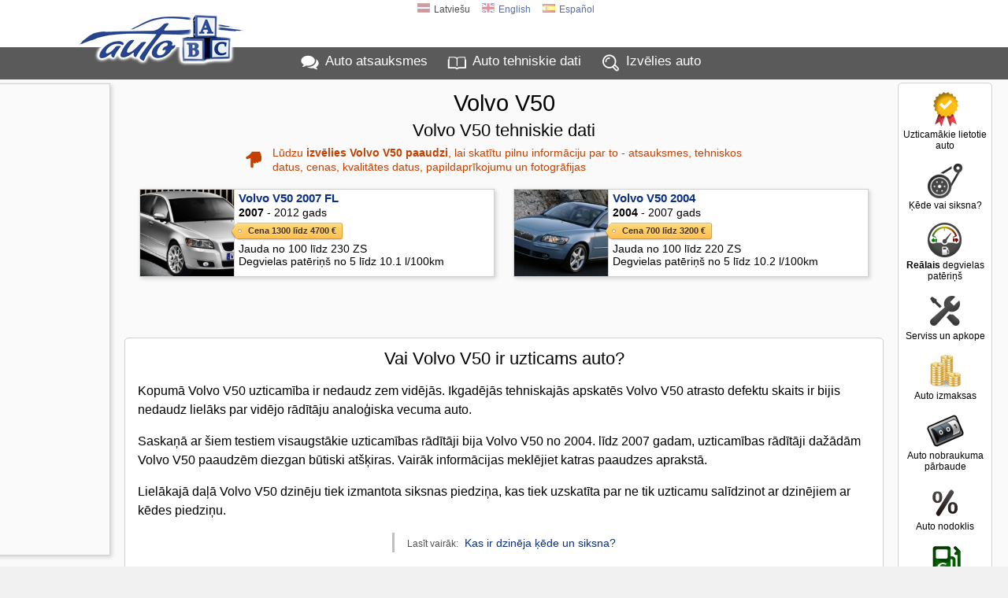

--- FILE ---
content_type: text/html; charset=UTF-8
request_url: https://www.auto-abc.lv/Volvo-V50/g-2007
body_size: 13578
content:
<!DOCTYPE html>
<html xmlns="http://www.w3.org/1999/xhtml" xml:lang="lv" lang="lv">
<head>
<meta http-equiv="Content-Type" content="text/html; charset=utf-8" />
<title>Volvo V50 atsauksmes un tehniskie dati</title>
<meta http-equiv="Content-Language" content="lv" />
<meta property="og:title" content="Volvo V50 atsauksmes un tehniskie dati"/>
<meta property="og:image" content="https://i.autoabc.lv/100/Volvo_V50.jpg"/>
<meta property="og:url" content="https://www.auto-abc.lv/Volvo-V50/g-2007" />
<meta property="og:image:width" content="640" />
<meta property="og:image:height" content="414" />
<meta property="og:type" content="website" />
<meta content="Volvo V50 visplašākā informācija - atsauksmes, tehniskie dati, Volvo V50 cenas, drošības testi, papildaprīkojums, kā arī fotogrāfijas. Uzdod jautājumu vai pievieno atsauksmi par Volvo V50." name="Description" />
<meta property="og:description" content="Volvo V50 visplašākā informācija - atsauksmes, tehniskie dati, Volvo V50 cenas, drošības testi, papildaprīkojums, kā arī fotogrāfijas. Uzdod jautājumu vai pievieno atsauksmi par Volvo V50." />
<meta property="fb:app_id" content="751357238297152" />
<meta name="twitter:card" content="summary">
<meta name="twitter:title" content="Volvo V50 atsauksmes un tehniskie dati" />
<meta name="twitter:description" content="Volvo V50 visplašākā informācija - atsauksmes, tehniskie dati, Volvo V50 cenas, drošības testi, papildaprīkojums, kā arī fotogrāfijas. Uzdod jautājumu vai pievieno atsauksmi par Volvo V50." />
<meta name="twitter:image" content="https://i.autoabc.lv/100/Volvo_V50.jpg" />
<link rel="stylesheet" type="text/css" href="/stils.css" />
<meta name=viewport content="width=device-width, initial-scale=1">

<link rel="shortcut icon" href="/favicon.png" />
<link rel="apple-touch-icon" href="//img.autoabc.lv/_img/fav_57.png" sizes="57x57">
<link rel="apple-touch-icon" href="//img.autoabc.lv/_img/fav_72.png" sizes="72x72">
<link rel="apple-touch-icon" href="//img.autoabc.lv/_img/fav_76.png" sizes="76x76">
<link rel="apple-touch-icon" href="//img.autoabc.lv/_img/fav_114.png" sizes="114x114">
<link rel="apple-touch-icon" href="//img.autoabc.lv/_img/fav_120.png" sizes="120x120">
<link rel="apple-touch-icon" href="//img.autoabc.lv/_img/fav_144.png" sizes="144x144">
<link rel="apple-touch-icon" href="//img.autoabc.lv/_img/fav_152.png" sizes="152x152">
<meta name="msapplication-TileImage" content="//img.autoabc.lv/_img/fav_144.png">
<meta name="msapplication-TileColor" content="#ffffff"/>
<meta name="application-name" content="auto-abc.lv" />
<meta name="msapplication-square70x70logo" content="//img.autoabc.lv/_img/fav_70.png"/>
<meta name="msapplication-square150x150logo" content="//img.autoabc.lv/_img/fav_150.png"/>
<meta name="msapplication-wide310x150logo" content="//img.autoabc.lv/_img/fav_310x150.png"/>
<meta name="msapplication-square310x310logo" content="//img.autoabc.lv/_img/fav_310.png"/>

<link rel="alternate" hreflang="lv" href="https://www.auto-abc.lv/Volvo-V50/g-2007" />    
<link rel="alternate" hreflang="en" href="https://www.auto-abc.eu/Volvo-V50/g-2007" />    
<link rel="alternate" hreflang="es" href="https://es.auto-abc.eu/Volvo-V50/g-2007" />    
<link rel="dns-prefetch" href="https://img.autoabc.lv/" />
<link rel="dns-prefetch" href="https://fonts.googleapis.com/" />
<link rel="dns-prefetch" href="https://googleads.g.doubleclick.net/" />
<link rel="dns-prefetch" href="https://pagead2.googlesyndication.com/" />
<link rel="dns-prefetch" href="https://www.googletagservices.com/" />
<link rel="prefetch" href="https://img.autoabc.lv/_img/ikonas.svg" />
<link rel="prefetch" href="https://img.autoabc.lv/_img/ikonas_50.png" />
<style>
html { min-height: 100%; }
body {   font-family: -apple-system, BlinkMacSystemFont, "Segoe UI", Roboto, Oxygen-Sans, Ubuntu, Cantarell, "Helvetica Neue",sans-serif; font-size:100%; }
.wrap_tb { display:block; height:5px; clear:both;}
.fons_menu { max-height:42px; overflow: hidden; }
.fons_slider { height: 84px; overflow: hidden; }
.d-block { display: block; }
.d-inline-block { display: inline-block; }
.d-none { display: none !important; }
.bordered_img { border:solid 2px #ffffff; box-shadow:2px 2px 5px 0px rgba(50, 50, 50, 0.4);}
.position-relative {position:relative;}

.noads_zone .google-auto-placed, body > .google-auto-placed, .main_content_outer > .google-auto-placed, #mainContent div:first-child.google-auto-placed,
.no_ad_after + .google-auto-placed {  display: none !important; }

#nobrBox a { display: block; }
.d-inline-block, .ico25 { display: inline-block; }
.ico25 { width:24px; height:24px; }
.ico50 { display: block; width:50px; height:50px; }
#lang_switch .ico25 { width:16px; height:16px; }
.lazy {   background-image: none !important;   background-color: #F1F1FA; }
ins.adsbygoogle[data-ad-status="unfilled"] { display: none !important; }
.read-more-block:before { content:'Lasīt vairāk: ';  }
@media (max-width:1130px) {
    #nobrBox a { display: inline-block; }
    #nobrBox .ico50 { display: inline-block;  float: left; margin-right: 4px; width:20px; height:20px; background-size: 20px; }
}
@media (min-width: 768px) { /* Above MD */
    .lin2 {  min-height: 2.4em; }
    .d-md-none { display: none !important; }
}
@media (min-width: 576px) { /* Above SM */
  .d-sm-none { display: none !important; }
  .d-sm-block { display: block !important; }
  .d-sm-inline-block { display: inline-block !important; }
}
@media (max-width:576px) {
    .menu { padding:2px 2px 4px 2px; height: 36px; }
    .fons_menu { height:36px; max-height:36px; }
    .menu a i, #nobrBox a i {display: none;}
    a.menu-sec { display: none;}
    
}
</style>


<script async src="https://pagead2.googlesyndication.com/pagead/js/adsbygoogle.js?client=ca-pub-3673953763070607" crossorigin="anonymous"></script>

<script type="text/javascript">
var orient = window.orientation;
if (Math.abs(orient)==90) document.cookie="screen_width="+screen.height+"; path=/; domain=auto-abc.lv"; else document.cookie="screen_width="+screen.width+"; path=/; domain=auto-abc.lv";

function do_hlight(elId,addClass) {
    var elIdType = elId.substring(0,1);
    if (elIdType=='.') {
        elId = elId.substring(1);   var els = document.getElementsByClassName(elId);
        for (i = 0; i < els.length; i++) { els[i].classList.add(addClass); } 
    } else {
        if (elIdType=='#') elId = elId.substring(1);
        var el = document.getElementById(elId);
        if (el) el.classList.add(addClass);
    }
}

function do_scroll_and_hlight(elId,addClass) {
    if (elId.substring(0,1)=='#') elId = elId.substring(1);
    var el = document.getElementById(elId);
    if (el) { el.scrollIntoView(); el.classList.add(addClass); }
}
function loadCarModelsV2(raz_id, razElID, modElID, selectedId) { // ielādē selectā modEl ražotāja raz_id modeļus
   raz_id = parseInt(raz_id);
   var modEl = document.getElementById(modElID);
   if (raz_id > 0) {
        var razEl = document.getElementById(razElID);
        var modElLoading = document.getElementById(modElID+'Loading');
        modEl.classList.add('d-none');
        modElLoading.innerHTML = '<img src="//img.autoabc.lv/_img/loading.gif" alt="Loading" border="0" width="16" height="16">';
        var xmlhttp = new XMLHttpRequest();
        xmlhttp.onreadystatechange = function() {
            if (xmlhttp.readyState == XMLHttpRequest.DONE) {
               if (xmlhttp.status == 200) {
                   //console.log('data:'+xmlhttp.responseText);
                   var modArray = JSON.parse(xmlhttp.responseText); //console.log('data:'+modArray);
                   modEl.length = 0;
                   modEl.add(new Option('- izvēlies '+ razEl.options[razEl.selectedIndex].text+' modeli -', ''));
                   modArray.forEach(function(current) { 
                       modEl.add(new Option(current.value, current.id));
                   });
                   
                   modElLoading.innerHTML = '';;
                   modEl.classList.remove('d-none');
               }
            }
        };
        var url = "/auto_get.php?tips=3&lang=0&parnt=" + raz_id;
        xmlhttp.open("GET", url, true);
        xmlhttp.send(); 
   } else {
       modEl.length = 0;
       modEl.classList.add('d-none');
   }
}
</script>

</head>

<body class="body_lang_0">
<div class="noads_zone">
<div class="fons_balts">
    <div class="wrap" id="topper" style="position: relative;">
        <a name="top"></a>
        <a id="logo" href="/"><img src="//img.autoabc.lv/_img/auto_abc_logo.png" loading="lazy" width="227" height="76" alt="Logo" /></a>
        <a id="logo_sm" href="/" title="Auto ABC logo"></a>
        <div id="lang_switch" class="default">
<span onclick="document.getElementById('lang_switch').classList.remove('default');"><span class="ico25 flag_lv"></span>Latviešu</span><a href="https://www.auto-abc.eu/Volvo-V50/g-2007"><span class="ico25 flag_en"></span>English</a><a href="https://es.auto-abc.eu/Volvo-V50/g-2007"><span class="ico25 flag_es"></span>Español</a>        </div>        
    </div>
</div>
<div class="fons_peleks fons_menu">
    <div class="wrap menu">
        <a href="/#atsauksmes" class="ma">Auto atsauksmes</a>
        <a href="/#auto-dati" class="mt">Auto tehniskie dati</a>
        <a href="/" class="mi d-none d-sm-inline-block" id="menu_sec_find">Izvēlies auto</a>
        <a href="javascript:;;" class="mm float-right" id="menu-sec-switch" title="Rādīt izvēlni"></a>    </div>
</div>
<div class="fons_gaiss">
    <div class="wrap nobraukums d-none d-sm-block" id="menu_sec">
        <div id="nobrBox">
            <a href="/info/uzticamakie-lietotie-auto" class="nb_ula"><span class="ico50 uzt"></span>Uzticamākie lietotie auto</a>
            <a href="/kede-vai-siksna" class="nb_kvs"><span class="ico50 kvs"></span>Ķēde vai siksna?</a>
            <a href="/info/realais-degvielas-paterins" class="nb_rfl"><span class="ico50 rfl"></span><b>Reālais</b> degvielas patēriņš</a>            
            <a href="/info/auto_apkope" class="nb_mnt"><span class="ico50 srv"></span>Serviss un apkope</a>            
            <a href="/auto-izmaksas/" class="nb_izm"><span class="ico50 izm"></span>Auto izmaksas</a>
            <a href="/nobraukuma-parbaude/" class="nb_nbr"><span class="ico50 nbr"></span>Auto nobraukuma pārbaude</a>             
                
            <a href="/auto-nodoklis" class="nb_nod"><span class="ico50 nod"></span>Auto nodoklis</a>            <a href="/degvielas-cenas/" class="nb_cd"><span class="ico50 dcn"></span>Degvielas cenas</a>
            
        </div>
    </div>
</div>
<div class="fons_balts">
    <div class="wrap compare">
        <div id="compareBox">
            <h2>Salīdzināt auto</h2>
            <div id="compareBoxMods">
<div class="clear ac">Lai salīdzinātu auto ar citiem, spied <span class="compareAddIcoNoclick inl"></span> pie auto nosaukuma vai dodies uz <a href="/compare">Auto salīdzināšana</a></div>            </div>
        </div>
    </div>
</div>
</div>
<div class="fons_gaiss main_content_outer">
    <div class="wrap" id="mainContent" >
 
<h1>Volvo V50</h1>
<style type="text/css">
.hints.down { height: 48px; padding-top: 3px; max-width: 660px; text-align: left; background-position: 4px 14px;}
.auto_paaudzes .xl_box { width: 46%; margin: 3px 1% 6px; padding-bottom: 0px; }
.auto_paaudzes .xl_box .car_pic { height: 110px; width: 120px; border-right: solid 1px #D0D0D0; }
.auto_paaudzes .xl_box .cena { left: -12px; margin-top: 4px;}
.ui-tooltip { padding: 1px !important;  }
.ui-widget-content { border: none !important; }

#gensFilter { width: 80px; position: absolute; top: 20px; left: -80px; border-radius:2px; overflow: hidden; }
#virsbFilter, #gadiFilter { display: none;}
#gadsF { width: 70px; padding: 2px 6px; font-size: 14px; clear: both; margin: 12px auto; color: #404040; border-color: #d0d0d0;}
#virsbFilter span { 
    box-sizing: border-box;    display: inline-block;    font-size: 12px;    color: #000000;    white-space: nowrap;    width: 55px;    margin: 0px 5px 10px;   clear: both;
    height: 36px;    padding: 27px 5px 10px 5px;    text-align: center;    background: url(//img.autoabc.lv/_img/auto_tipi.png);    background-repeat: no-repeat;
    opacity: 0.5;    background-size: 60px;    cursor: pointer;
}
#virsbFilter span:hover { opacity: 0.7 !important; }
#virsbFilter span.current { opacity: 1.0 !important; }

#virsbFilter #vb_1 { background-position: -2px 0px;}
#virsbFilter #vb_2 { background-position: -2px -30px;}
#virsbFilter #vb_3 { background-position: -2px -60px;}
#virsbFilter #vb_4 { background-position: -2px -90px;}
#virsbFilter #vb_5 { background-position: -2px -120px;}
#virsbFilter #vb_6 { background-position: -2px -150px;}
.inlist_ad {  padding: 5px; clear: both; background: #ffffff; border: 1px solid #D0D0D0; box-shadow: 2px 2px 5px 0px rgba(50, 50, 50, 0.2); width: 97%; text-align: center; margin: 0 auto 0 3px; }
.inlist_ad:has(ins.adsbygoogle[data-ad-status="unfilled"]) { display: none !important; }
@media (max-width:800px) { .inlist_ad { width: 97%; } }
@media (max-width:740px) {
    .auto_paaudzes .xl_box { width: 47%; padding-bottom: 4px; }
    .auto_paaudzes .xl_box .car_pic { height: 60px; width: 60px; }
}
@media (max-width:460px) {
    .auto_paaudzes .xl_box { width: 98%; }
    .hints.down { margin-bottom: 6px; height: auto;}
    .inlist_ad { padding: 0px; }
}

</style>            
    <h2 >Volvo V50 tehniskie dati</h2>
    <p class="hints down">Lūdzu <b>izvēlies Volvo V50 paaudzi</b>, lai skatītu pilnu informāciju par to - atsauksmes, tehniskos datus, cenas, kvalitātes datus, papildaprīkojumu un fotogrāfijas</p>    <div align="center" class="auto_paaudzes">
        <div class="car_box xl_box" data-virsbuve="3" >
            <a class="car_pic" href="/Volvo-V50/g1291-2007" style="background-image: url('//img.autoabc.lv/Volvo-V50/Volvo-V50_2007_Universals_15121090618_6_m.jpg');"></a>
            <a href="/Volvo-V50/g1291-2007" class="car_name">Volvo V50 2007 FL</a>
        <span><b>2007</b> - 2012 gads</span>        <u class="tag cena">Cena 1300 līdz 4700 €</u>  
        <span>Jauda no 100 līdz 230 ZS</span><span>Degvielas patēriņš no 5 līdz 10.1 l/100km</span>        </div>
                <div class="car_box xl_box" data-virsbuve="3" >
            <a class="car_pic" href="/Volvo-V50/g1292-2004" style="background-image: url('//img.autoabc.lv/Volvo-V50/Volvo-V50_2004_Universals_15121090647_6_m.jpg');"></a>
            <a href="/Volvo-V50/g1292-2004" class="car_name">Volvo V50 2004</a>
        <span><b>2004</b> - 2007 gads</span>        <u class="tag cena">Cena 700 līdz 3200 €</u>  
        <span>Jauda no 100 līdz 220 ZS</span><span>Degvielas patēriņš no 5 līdz 10.2 l/100km</span>        </div>
            </div>
    <div class="clear"></div>      
<div class="info_text brd_box box_kval mt-4 mb-4 ml-2 mr-2 p-2">
    <h2>Vai Volvo V50 ir uzticams auto?</h2>
    
    <p class="text-left f16px ml-2">Kopumā Volvo V50 uzticamība ir nedaudz zem vidējās. Ikgadējās tehniskajās apskatēs Volvo V50 atrasto defektu skaits ir bijis nedaudz lielāks par vidējo rādītāju analoģiska vecuma auto.</p>
<p class="text-left f16px ml-2">Saskaņā ar šiem testiem visaugstākie uzticamības rādītāji bija Volvo V50 no 2004. līdz 2007 gadam, uzticamības rādītāji dažādām Volvo V50 paaudzēm diezgan būtiski atšķiras. Vairāk informācijas meklējiet katras paaudzes aprakstā.</p>            <p class="text-left f16px ml-2">Lielākajā daļā Volvo V50 dzinēju tiek izmantota siksnas piedziņa, kas tiek uzskatīta par ne tik uzticamu salīdzinot ar dzinējiem ar kēdes piedziņu.</p>
            <p class="read-more-block one-line text-left mt-0"><a href="/kede-vai-siksna" class="btn-link smaller">Kas ir dzinēja ķēde un siksna?</a></p>  
            
    
</div>
<style type="text/css">
.bottButtn { margin: 8px auto;  }
.bottButtn .lnk_butt_inline { padding-right: 8px; font-weight: 400 !important; margin: 10px 4px;}
.bottButtn .sugg { position: relative; top:8px; left:12px; }
</style>

<div align="center" class="bottButtn">
    <a href="/atsauksme/Volvo-V50" rel="nofollow" class="lnk_butt lnk_butt_inline mar10 pl-0"><span class="ico25 ico_svg ico_svg_white add_ats float-left ml-2 mr-3"></span>Pievienot atsauksmi par Volvo V50</a>
    <a href="http://auto.jautajums.lv/uzdot_jautajumu.php?temat=Volvo-V50" rel="nofollow" class="lnk_butt lnk_butt_inline bg_green mar10 pl-0"><span class="ico25 ico_svg ico_svg_white uzd_jaut float-left ml-2 mr-3"></span>Uzdot jautājumu par Volvo V50</a>   <a href="javascript:;"  class="lnk_butt lnk_butt_inline bg_olive shareLink mar10 pl-0" style="font-weight:normal;"><span class="ico25 ico_svg ico_svg_white share float-left ml-2 mr-3"></span>Nosūtīt uz e-pastu vai soc. tīkliem</a>
</div>      
<style type="text/css">
.aats_title, .atsauksme .attl { border-bottom: solid 1px #9C9C88;}
.ats_anot { margin: 6px 6px 16px; color: #303030; }
h2.aats_title { font-size: 24px; text-align: left; padding: 0px 0px 0px 36px; border-width: 2px; position: relative; }
h2.aats_title:before { content: ''; display: block; width: 24px; height: 24px; background: url(//img.autoabc.lv/_img/ikonas.svg); background-repeat: no-repeat; background-size: 50px; background-position: 0px -100px;  position: absolute; left: 2px; top: 2px; }
.atsauksme, .link-more, .ats-kops {    margin: 30px auto 5px;  max-width: 930px; position: relative;   background: #FAFAF7; border: solid 1px transparent; line-height: 19px; box-shadow: inset 0 0 10px rgba(70, 70, 70, 0.1); }
.atsauksme:hover { background: #ffffff; border: solid 1px #B1B19D; box-shadow:4px 4px 3px 0px rgba(20, 20, 20, 0.2); }
.atsauksme:hover .sugg a { opacity: 1; }
.atsauksme .ats_title { display: block; font-weight: bold; font-size:14px; padding: 3px 10px 3px; background: #E2E2DB; border-bottom: solid 1px #B1B19D; text-align: left; }

.ats_title i { display: inline-block; float: right; font-style: normal; font-size: 12px; margin-top: 3px;}
.ats_title b { font-size: 20px;}

.aitable, .atsauksme p {    width: 95%;    margin: 3px auto;    font-size: 9pt; }
.aitable th { text-align: right;}
.aitable td, .atsauksme p, .rem_det { text-align: left;}
.atsauksme p, .atsauksme .attl { font-size: 14px; line-height: 20px; }
.atsauksme .greenlink { color: #003000;}
.atsauksme .redlink { color: #300000;}
.atsauksme p { margin: 8px auto;  }
.atsauksme p img { float: left; margin-right: 4px;}
.atsauksme .greenlink img { position: relative; }

.atsauksme .drie { font-weight: 400;}

.atsauksme .attl { width: 95%; margin: 0px auto 5px; color: #312509; text-align: left; padding-left: 3px; }
.atsauksme .autors { text-align: right; padding: 5px 12px 7px; color: #555555; font-size: 70%; }
.atsauksme .rem_det {  max-width: 70%; font-size: 11px; margin: 3px auto; }

.atsauksme .aPic img {   position: absolute;    left: -8px;    margin-top: -1px;        border: solid 2px #ffffff;    max-width: 120px;    box-shadow: 2px 2px 5px 0px rgba(50, 50, 50, 0.4);}

.p50pr { display: table; max-width: 95%; margin: 0px auto; }
.p50pr p { display: table-cell; width: 50%; padding: 0px 10px; }
.vert {    max-width: 420px;   margin: 0px auto 8px;}
.vert p { text-align: center;}
.social_ats .ies_txt { display: none; position: absolute; width:180px; text-align: center; margin: -22px 0px 0px -92px; font-size: 14px; color: #D43200; font-weight: 500; text-decoration:underline; }
.atsauksme:hover .social_ats .ies_txt { display: inline-block; }

.remonti_summa { font-weight: 400; font-size: 12pt;}
.link-more { display: block; padding: 12px; line-height: 24px;  margin: 6px auto 16px; font-weight: 500;  border: solid 1px #ececec; }

.rbg:after { content:'/10'; display: inline-block; font-size: 14px; color: #707070; }

@media (max-width:800px) {
    .atsauksme .aPic img { position: relative; }
}

@media (max-width:490px) {
    .atsauksme:hover .social_ats .ies_txt { display: none; }
    .atsauksme .aPic img { display: none; }
    h2.aats_title { font-size: 14pt; line-height: 32px;}
    .lnk_butt { width: 90%;}
}

@media (max-width:460px) {
    .ats_title i { display: block; float: none; }
    .aitable, .aitable td, .aitable th, .aitable tr {        display: block; width: 300px;   }
    .aitable th { text-align: left;}
    .aitable tr td { text-align: right; position: relative; left: -15px; padding: 0px 2px 5px; }
    .aitable tr:first-child th { width: 40%; float: left; margin: 2px 0px; }
    .aitable tr:first-child td { width: 58%; float: left; margin: 2px 0px; }
    .atsauksme .rem_det { max-width: 95%;}
    .p50pr { max-width: 99%; }
    .vert { width: 90%;}
    .vert .vtl { display: block; }
    .vert .kstar_bg { margin-left: 20px;}
    .atsauksme .attl { width: 96%; padding-top: 5px; }
}
</style>
<a name="atsauksmes"></a>            
<h2 class="aats_title">Atsauksmes par Volvo V50</h2>
<p class="ats_anot text-left fw500">Kopā 22 atsauksmes par Volvo V50</p><div id="atsauksmesHolder">
<div class="atsauksme" style="margin-top:5px;">
    <a name="atsauksme-3620"></a>
    <span class="ats_title">Volvo V50 <b>2005</b>    <i>Dīzelis 2.0 litri, Manuālā PK</i>
    
    </span>
<div class="attl"><b>Atsauksme</b> - pozitīvais un negatīvais</div>
        
    <div>
    <p class="greenlink text-justify"><span class="ico25 thump_up float-left"></span>Neko! Smuks, ērti sēdekļi, laba mūzika</p>    <p class="redlink text-justify"><span class="ico25 thump_dn float-left"></span>Briesmīga mašīna! Ļoti cimperlīga, elektronika dzīvo savi dzīvi, mainīts spararats ar sajūgu, restaurētas sprauslas, mainīta turbīna. Mainīta kulise, pusass, atsaites priekšā, pakaļā. Problēmas ar Vakuma trubiņām, dačikiem utt. Cieta kā kariete, slikta optika, slikts klīrenss. RŪSA! Degvielu tērē vismaz 7.5 jaukti</p>     </div>
<table cellpadding="2" class="aitable"><tr><th>Iegādes gads:</th><td>2022&nbsp;<small>auto vecums 17 gadi)</small></td><th>Lietošanas ilgums</th><td>30`000&nbsp;kilometri (1&nbsp;gads)<tr><th>Vidējais degvielas patēriņš:</th><td colspan="3">8.5&nbsp;litri uz 100km <i>(braucot ap 50% pilsētā)</i></td></tr><tr><th>Kopējā remontos iztērētā summa:</th><td colspan="3"><a href="javascript:;" class="remonti_summa" data-aid="3620">2480&nbsp;€</a> (ap&nbsp;2480&nbsp;€&nbsp;gadā)</td></tr></table><div class="rem_det" id="rem_det_3620"></div><div class="vert"><b class="vtl">Kopējais auto novērtējums:</b> <div class="kstar_bg" align="left"><div class="kstar" style="width:16px;"></div></div><b class="rbg katzime1">1</b><br><p class="redlink drie">Draugam šo auto neieteiktu</p></div>   
    <div style="clear: both;" class="autors">&nbsp;
    &nbsp;vīrietis,&nbsp;34 gadi    </div>
</div>
<div align="center" style="margin:5px auto;">
<!-- auto-abc atsauksmes native in-feed -->
<ins class="adsbygoogle"
     style="display:block"
     data-ad-format="fluid"
     data-ad-layout-key="-fb+5w+4e-db+86"
     data-ad-client="ca-pub-3673953763070607"
     data-ad-slot="5888004082"></ins>
<script>
     (adsbygoogle = window.adsbygoogle || []).push({});
</script></div><div class="atsauksme" >
    <a name="atsauksme-3949"></a>
    <span class="ats_title">Volvo V50 <b>2006</b>    <i>Dīzelis 1.6 litri, Manuālā PK</i>
    
    </span>
<div class="attl"><b>Atsauksme</b> - pozitīvais un negatīvais</div>
        
    <div>
    <p class="greenlink text-justify"><span class="ico25 thump_up float-left"></span>Patīkama braukšana, kvalitatīvs interjers, ja izdodas atrast labi uzturētu eksemplāru, ir labs auto.</p>    <p class="redlink text-justify"><span class="ico25 thump_dn float-left"></span>Nelielas rūsas problēmas, eļļas noplūde pie inžektoriem, elektriskās problēmas, turbo problēmas, sadales vārpstas problēmas, hidraulisko pacēlāju problēmas.</p>     </div>
<table cellpadding="2" class="aitable"><tr><th>Iegādes gads:</th><td>2023&nbsp;<small>auto vecums 17 gadi)</small></td><th>Lietošanas ilgums</th><td>11`000&nbsp;kilometri (2&nbsp;gadi)<tr><th>Vidējais degvielas patēriņš:</th><td colspan="3">6.2&nbsp;litri uz 100km <i>(braucot ap 20% pilsētā)</i></td></tr><tr><th>Kopējā remontos iztērētā summa:</th><td colspan="3"><a href="javascript:;" class="remonti_summa" data-aid="3949">4050&nbsp;€</a> (ap&nbsp;2025&nbsp;€&nbsp;gadā)</td></tr></table><div class="rem_det" id="rem_det_3949"></div><div class="vert"><b class="vtl">Kopējais auto novērtējums:</b> <div class="kstar_bg" align="left"><div class="kstar" style="width:80px;"></div></div><b class="rbg katzime5">5</b><br><p class="redlink drie">Draugam šo auto neieteiktu</p></div>   
    <div style="clear: both;" class="autors">&nbsp;
    &nbsp;vīrietis,&nbsp;21 gadi    </div>
</div>
<div class="atsauksme" >
    <a name="atsauksme-3204"></a>
    <span class="ats_title">Volvo V50 <b>2004</b>    <i>Dīzelis 2.0 litri, Manuālā PK</i>
    
    </span>
<div class="attl"><b>Atsauksme</b> - pozitīvais un negatīvais</div>
        
    <div>
    <p class="greenlink text-justify"><span class="ico25 thump_up float-left"></span>Motors jaudīgs un piekare diezgan mīksta. Bagāžnieks pietiekami liels ratiem un mazajam ritenim. Ja motors kopts labi tad patēriņš 5-6l Dīzeļa</p>    <p class="redlink text-justify"><span class="ico25 thump_dn float-left"></span>Mainīti stūres pirksti un pārējā piekare- bet tie ir sīkumi. <br />
Vājā vieta ir spararats un pielekšanas problēmas.</p>     </div>
<table cellpadding="2" class="aitable"><tr><th>Iegādes gads:</th><td>2017&nbsp;<small>auto vecums 13 gadi)</small></td><th>Lietošanas ilgums</th><td>35`000&nbsp;kilometri (3&nbsp;gadi)<tr><th>Vidējais degvielas patēriņš:</th><td colspan="3">6.0&nbsp;litri uz 100km <i>(braucot ap 80% pilsētā)</i></td></tr></table><div class="vert"><b class="vtl">Kopējais auto novērtējums:</b> <div class="kstar_bg" align="left"><div class="kstar" style="width:144px;"></div></div><b class="rbg katzime9">9</b><br><p class="greenlink drie">Draugam ieteiktu pirkt šo auto</p></div>   
    <div style="clear: both;" class="autors">&nbsp;
    &nbsp;vīrietis,&nbsp;32 gadi    </div>
</div>
<div align="center" style="margin:5px auto;">
<!-- auto-abc atsauksmes responsive -->
<ins class="adsbygoogle"
     style="display:block"
     data-ad-client="ca-pub-3673953763070607"
     data-ad-slot="6495104597"
     data-ad-format="auto"></ins>
<script>
(adsbygoogle = window.adsbygoogle || []).push({});
</script></div><div class="atsauksme" >
    <a name="atsauksme-3493"></a>
    <span class="ats_title">Volvo V50 <b>2006</b>    <i>Dīzelis 2.0 litri, Manuālā PK</i>
    
    </span>
<div class="attl"><b>Atsauksme</b> - pozitīvais un negatīvais</div>
        
    <div>
    <p class="greenlink text-justify"><span class="ico25 thump_up float-left"></span>Viegli vadāms, labs paātrinājums</p>    <p class="redlink text-justify"><span class="ico25 thump_dn float-left"></span>Ļoti daudz problēmu ar elektrosistēmu, pilnīgi mistika, var pārstāt darboties kāda pozīcija, un pēc laika atkal viss ir OK</p>     </div>
<table cellpadding="2" class="aitable"><tr><th>Iegādes gads:</th><td>2019&nbsp;<small>auto vecums 13 gadi)</small></td><th>Lietošanas ilgums</th><td>69`000&nbsp;kilometri (3&nbsp;gadi)<tr><th>Vidējais degvielas patēriņš:</th><td colspan="3">7.4&nbsp;litri uz 100km <i>(braucot ap 70% pilsētā)</i></td></tr><tr><th>Kopējā remontos iztērētā summa:</th><td colspan="3"><a href="javascript:;" class="remonti_summa" data-aid="3493">1550&nbsp;€</a> (ap&nbsp;516&nbsp;€&nbsp;gadā)</td></tr></table><div class="rem_det" id="rem_det_3493"></div><div class="vert"><b class="vtl">Kopējais auto novērtējums:</b> <div class="kstar_bg" align="left"><div class="kstar" style="width:80px;"></div></div><b class="rbg katzime5">5</b><br><p class="redlink drie">Draugam šo auto neieteiktu</p></div>   
    <div style="clear: both;" class="autors">&nbsp;
    &nbsp;vīrietis,&nbsp;66 gadi    </div>
</div>
<div class="atsauksme" >
    <a name="atsauksme-2934"></a>
    <span class="ats_title">Volvo V50 <b>2007</b>    <i>Dīzelis 2.0 litri, Automātiskā PK</i>
    
    </span>
<div class="attl"><b>Atsauksme</b> - pozitīvais un negatīvais</div>
        
    <div>
    <p class="greenlink text-justify"><span class="ico25 thump_up float-left"></span>Neko. Zviedru sūds zem Forda izpildījuma.</p>    <p class="redlink text-justify"><span class="ico25 thump_dn float-left"></span>Neterejiet naudu šim mēslam! Dzivosiet pa servisiem ar visadam elektroniskam problemām un dzersiet antistresa tabletes.</p>     </div>
<table cellpadding="2" class="aitable"><tr><th>Iegādes gads:</th><td>2018&nbsp;<small>auto vecums 11 gadi)</small></td><th>Lietošanas ilgums</th><td>25`000&nbsp;kilometri (1&nbsp;gads)<tr><th>Vidējais degvielas patēriņš:</th><td colspan="3">8.5&nbsp;litri uz 100km <i>(braucot ap 60% pilsētā)</i></td></tr><tr><th>Kopējā remontos iztērētā summa:</th><td colspan="3"><a href="javascript:;" class="remonti_summa" data-aid="2934">1650&nbsp;€</a> (ap&nbsp;1650&nbsp;€&nbsp;gadā)</td></tr></table><div class="rem_det" id="rem_det_2934"></div><div class="vert"><b class="vtl">Kopējais auto novērtējums:</b> <div class="kstar_bg" align="left"><div class="kstar" style="width:48px;"></div></div><b class="rbg katzime3">3</b><br><p class="redlink drie">Draugam šo auto neieteiktu</p></div>   
    <div style="clear: both;" class="autors">&nbsp;
    &nbsp;vīrietis    </div>
</div>
<div class="atsauksme" >
    <a name="atsauksme-2578"></a>
    <span class="ats_title">Volvo V50 <b>2008</b>    <i>Dīzelis 2.0 litri, Automātiskā PK</i>
    
    </span>
<div class="attl"><b>Atsauksme</b> - pozitīvais un negatīvais</div>
        
    <div>
    <p class="greenlink text-justify"><span class="ico25 thump_up float-left"></span>Dinamisks auto, labi turas uz ceļa, viegla stūre. Ietilpīgs bagāžnieks - 2.riteņi ietilpst.</p>    <p class="redlink text-justify"><span class="ico25 thump_dn float-left"></span>Pārāk rijigs priekš dīzeļa, skaļš. Zems, mežā nav ko darīt.</p>     </div>
<table cellpadding="2" class="aitable"><tr><th>Iegādes gads:</th><td>2015&nbsp;<small>auto vecums 7 gadi)</small></td><th>Lietošanas ilgums</th><td>50`000&nbsp;kilometri (3&nbsp;gadi)<tr><th>Vidējais degvielas patēriņš:</th><td colspan="3">7.0&nbsp;litri uz 100km <i>(braucot ap 50% pilsētā)</i></td></tr><tr><th>Kopējā remontos iztērētā summa:</th><td colspan="3"><a href="javascript:;" class="remonti_summa" data-aid="2578">750&nbsp;€</a> (ap&nbsp;250&nbsp;€&nbsp;gadā)</td></tr></table><div class="rem_det" id="rem_det_2578"></div><div class="vert"><b class="vtl">Kopējais auto novērtējums:</b> <div class="kstar_bg" align="left"><div class="kstar" style="width:128px;"></div></div><b class="rbg katzime8">8</b><br><p class="greenlink drie">Draugam ieteiktu pirkt šo auto</p></div>   
    <div style="clear: both;" class="autors">&nbsp;
    &nbsp;vīrietis,&nbsp;50 gadi    </div>
</div>
<div class="atsauksme" >
    <a name="atsauksme-3643"></a>
    <span class="ats_title">Volvo V50 <b>2009</b>    <i>Dīzelis 2.0 litri, Manuālā PK</i>
    
    </span>
<div class="attl"><b>Atsauksme</b> - pozitīvais un negatīvais</div>
        
    <div>
    <p class="greenlink text-justify"><span class="ico25 thump_up float-left"></span>Samērā kluss salons, samēra laba vadāmība.</p>    <p class="redlink text-justify"><span class="ico25 thump_dn float-left"></span>Slikta piekare jūt katru bedrīti un krata kā uz kamieļa, bieži remonti, eļļas noplūde.</p>     </div>
<table cellpadding="2" class="aitable"><tr><th>Vidējais degvielas patēriņš:</th><td colspan="3">5.7&nbsp;litri uz 100km <i>(braucot ap 40% pilsētā)</i></td></tr><tr><th>Kopējā remontos iztērētā summa:</th><td colspan="3"><a href="javascript:;" class="remonti_summa" data-aid="3643">1350&nbsp;€</a> (ap&nbsp;450&nbsp;€&nbsp;gadā)</td></tr></table><div class="rem_det" id="rem_det_3643"></div><div class="vert"><b class="vtl">Kopējais auto novērtējums:</b> <div class="kstar_bg" align="left"><div class="kstar" style="width:48px;"></div></div><b class="rbg katzime3">3</b><br><p class="redlink drie">Draugam šo auto neieteiktu</p></div>   
    <div style="clear: both;" class="autors">&nbsp;
    &nbsp;sieviete,&nbsp;55 gadi    </div>
</div>
</div>
<div style="max-width: 600px; margin: 5px auto; text-align: center;" class="alert alert-warning">
Lai lasītu vairāk atsauksmes par Volvo V50, izvēlies kādu Volvo V50 paaudzi <a href="#top">lapas augšā</a>.
</div>    

<div align="center">
    <a href="/atsauksme/Volvo-V50" rel="nofollow" class="lnk_butt lnk_butt_inline mar10 pl-0"><span class="ico25 ico_svg ico_svg_white add_ats float-left ml-2 mr-3"></span>Pievienot atsauksmi</a>
    <a href="http://auto.jautajums.lv/uzdot_jautajumu.php?temat=Volvo-V50" rel="nofollow" class="lnk_butt lnk_butt_inline bg_green mar10 pl-0"><span class="ico25 ico_svg ico_svg_white uzd_jaut float-left ml-2 mr-3"></span>Uzdot jautājumu par Volvo V50</a>
    <div align="center">
    <a href="javascript:;"  class="lnk_butt lnk_butt_inline bg_olive shareLink mar10 pl-0" style="font-weight:normal;"><span class="ico25 ico_svg ico_svg_white share float-left ml-2 mr-3"></span>Nosūtīt uz e-pastu vai sociālajiem tīkliem</a>
    </div>
</div>
<div id="lsa">
    <!-- auto-abc 160x600 -->
    <ins class="adsbygoogle" style="display:inline-block;width:160px;height:600px" data-ad-client="ca-pub-3673953763070607" data-ad-slot="5358170797"></ins>
    <script>
    (adsbygoogle = window.adsbygoogle || []).push({});
    </script>
</div>
        <div class="wrap_tb"><a name="auto-dati"></a></div>
    </div>
</div>
<div class="fons_zils position-relative">
    <div class="wrap" id="quick_search">
                <h2>Auto atsauksmes un tehniskie dati</h2> <select name="qrV2" id="qrV2" title="Auto ražotājs" onchange="loadCarModelsV2(this.value, 'qrV2', 'qmV2', '')">
          <option value="0">- izvēlies auto ražotāju -</option>
                    <option value="1372">Alfa Romeo</option>
                    <option value="159">Audi</option>
                    <option value="155">BMW</option>
                    <option value="4764">Chevrolet</option>
                    <option value="1846">Chrysler</option>
                    <option value="1557">Citroen</option>
                    <option value="7083">Cupra</option>
                    <option value="623">Dacia</option>
                    <option value="1441">Dodge</option>
                    <option value="3505">Fiat</option>
                    <option value="212">Ford</option>
                    <option value="183">Honda</option>
                    <option value="1552">Hyundai</option>
                    <option value="2675">Infiniti</option>
                    <option value="5765">Isuzu</option>
                    <option value="217">Jaguar</option>
                    <option value="2018">Jeep</option>
                    <option value="1443">Kia</option>
                    <option value="4917">Lada (VAZ)</option>
                    <option value="2264">Land Rover</option>
                    <option value="3582">Lexus</option>
                    <option value="194">Mazda</option>
                    <option value="1822">Mercedes</option>
                    <option value="4597">Mini</option>
                    <option value="397">Mitsubishi</option>
                    <option value="3228">Moskvich</option>
                    <option value="1598">Nissan</option>
                    <option value="706">Opel</option>
                    <option value="3253">Peugeot</option>
                    <option value="4950">Porsche</option>
                    <option value="120">Renault</option>
                    <option value="3017">Rover</option>
                    <option value="218">SAAB</option>
                    <option value="3509">Seat</option>
                    <option value="1444">Skoda</option>
                    <option value="4729">Smart</option>
                    <option value="2950">Subaru</option>
                    <option value="2077">Suzuki</option>
                    <option value="7087">Tesla</option>
                    <option value="1604">Toyota</option>
                    <option value="26">Volkswagen</option>
                    <option value="1439">Volvo</option>
                  </select>
        <span id="qmV2Loading"></span>
        <select name="qmV2" id="qmV2" class="d-none" title="Auto modelis" onchange="window.location.href = '/'+this.value">
            <option value="0">- izvēlies auto modeli -</option>
        </select>
    </div>
</div>

<div class="fons_balts position-relative">
    <div class="wrap_tb"></div>
    <div class="wrap lazy" id="autoRazotaji">
        <a href="/alfa-romeo" id="arl_1372" style="background-position: 0px 0px;">Alfa Romeo</a>
<a href="/audi" id="arl_159" style="background-position: -80px 0px;">Audi</a>
<a href="/bmw" id="arl_155" style="background-position: -160px 0px;">BMW</a>
<a href="/Chevrolet" id="arl_4764" style="background-position: -240px 0px;">Chevrolet</a>
<a href="/chrysler" id="arl_1846" style="background-position: -320px 0px;">Chrysler</a>
<a href="/citroen" id="arl_1557" style="background-position: -400px 0px;">Citroen</a>
<a href="/Cupra" id="arl_7083" style="background-position: -3200px 0px;">Cupra</a>
<a href="/dacia" id="arl_623" style="background-position: -480px 0px;">Dacia</a>
<a href="/dodge" id="arl_1441" style="background-position: -560px 0px;">Dodge</a>
<a href="/fiat" id="arl_3505" style="background-position: -640px 0px;">Fiat</a>
<a href="/ford" id="arl_212" style="background-position: -720px 0px;">Ford</a>
<a href="/honda" id="arl_183" style="background-position: -800px 0px;">Honda</a>
<a href="/hyundai" id="arl_1552" style="background-position: -880px 0px;">Hyundai</a>
<a href="/infiniti" id="arl_2675" style="background-position: -960px 0px;">Infiniti</a>
<a href="/isuzu" id="arl_5765" style="background-position: -3120px 0px;">Isuzu</a>
<a href="/jaguar" id="arl_217" style="background-position: -1040px 0px;">Jaguar</a>
<a href="/jeep" id="arl_2018" style="background-position: -1120px 0px;">Jeep</a>
<a href="/kia" id="arl_1443" style="background-position: -1200px 0px;">Kia</a>
<a href="/LADA-VAZ" id="arl_4917" style="background-position: -1280px 0px;">Lada (VAZ)</a>
<a href="/land-rover" id="arl_2264" style="background-position: -1360px 0px;">Land Rover</a>
<a href="/lexus" id="arl_3582" style="background-position: -1440px 0px;">Lexus</a>
<a href="/mazda" id="arl_194" style="background-position: -1520px 0px;">Mazda</a>
<a href="/mercedes" id="arl_1822" style="background-position: -1600px 0px;">Mercedes</a>
<a href="/Mini" id="arl_4597" style="background-position: -1680px 0px;">Mini</a>
<a href="/mitsubishi" id="arl_397" style="background-position: -1760px 0px;">Mitsubishi</a>
<a href="/moskvich" id="arl_3228" style="background-position: -1840px 0px;">Moskvich</a>
<a href="/nissan" id="arl_1598" style="background-position: -1920px 0px;">Nissan</a>
<a href="/opel" id="arl_706" style="background-position: -2000px 0px;">Opel</a>
<a href="/peugeot" id="arl_3253" style="background-position: -2080px 0px;">Peugeot</a>
<a href="/Porsche" id="arl_4950" style="background-position: -2160px 0px;">Porsche</a>
<a href="/renault" id="arl_120" style="background-position: -2240px 0px;">Renault</a>
<a href="/rover" id="arl_3017" style="background-position: -2320px 0px;">Rover</a>
<a href="/saab" id="arl_218" style="background-position: -2400px 0px;">SAAB</a>
<a href="/seat" id="arl_3509" style="background-position: -2480px 0px;">Seat</a>
<a href="/Skoda" id="arl_1444" style="background-position: -2560px 0px;">Skoda</a>
<a href="/smart" id="arl_4729" style="background-position: -2640px 0px;">Smart</a>
<a href="/subaru" id="arl_2950" style="background-position: -2720px 0px;">Subaru</a>
<a href="/suzuki" id="arl_2077" style="background-position: -2800px 0px;">Suzuki</a>
<a href="/Tesla" id="arl_7087" style="background-position: -3280px 0px;">Tesla</a>
<a href="/toyota" id="arl_1604" style="background-position: -2880px 0px;">Toyota</a>
<a href="/volkswagen" id="arl_26" style="background-position: -2960px 0px;">Volkswagen</a>
<a href="/volvo" id="arl_1439" style="background-position: -3040px 0px;">Volvo</a>
    </div>
    
    <div class="wrap_tb h15"><a name="atsauksmes"></a></div>
<!-- auto-abc razotaji responsive -->
<ins class="adsbygoogle"
     style="display:block"
     data-ad-client="ca-pub-3673953763070607"
     data-ad-slot="1585967813"
     data-ad-format="auto"></ins>
<script>
(adsbygoogle = window.adsbygoogle || []).push({});
</script>

    <div class="wrap_tb h15"></div>    
    
    <div class="wrap_tb"></div>  
</div>

<div class="fons_gpel p-2 position-relative">
        <div id="social_top">
<div class="sugg">
<a href="/cmd_suggest.php?sugg_site=facebook&amp;sugt=Volvo+V50+atsauksmes+un+tehniskie+dati&amp;sugu=https%3A%2F%2Fwww.auto-abc.lv%2FVolvo-V50%2Fg-2007&amp;item_id=4711&amp;tips=50" class="sugg fb " target="_blank" title="Ieteikt facebook.com" rel="nofollow"></a>
<a href="/cmd_suggest.php?sugg_site=draugiem&amp;sugt=Volvo+V50+atsauksmes+un+tehniskie+dati&amp;sugu=https%3A%2F%2Fwww.auto-abc.lv%2FVolvo-V50%2Fg-2007&amp;item_id=4711&amp;tips=50" class="sugg dr " target="_blank" title="Ieteikt draugiem.lv" rel="nofollow"></a>
<a href="/cmd_suggest.php?sugg_site=twitter&amp;sugt=Volvo+V50+atsauksmes+un+tehniskie+dati&amp;sugu=https%3A%2F%2Fwww.auto-abc.lv%2FVolvo-V50%2Fg-2007&amp;item_id=4711&amp;tips=50" class="sugg tw " target="_blank" title="Ieteikt twitter.com" rel="nofollow"></a>
<a href="/cdn-cgi/l/email-protection#[base64]" class="sugg ep " title="Nosūtīt lapu uz e-pastu"></a>
</div>
        </div>
</div>

<div class="fons_zils bottom_credits position-relative">
    <div class="clear">
        <div class="bottomMenu pb-2">
                    <a href="/#atsauksmes">Auto atsauksmes</a>
                    <a href="/#auto-dati">Auto tehniskie dati</a>
                    <a href="/info/uzticamakie-lietotie-auto">Uzticamākie lietotie auto</a>
                    <a href="/kede-vai-siksna">Ķēde vai siksna?</a>
                    <a href="/info/realais-degvielas-paterins"><b>Reālais</b> degvielas patēriņš</a>
                    <a href="/nobraukuma-parbaude/">Auto nobraukuma pārbaude</a>
                    <a href="/auto-nodoklis">Auto nodoklis</a>
                    <a href="/degvielas-cenas/">Degvielas cenas</a>
                    <a href="/video/">Auto video</a>
                    <a href="/?cmd=noteikumi" target="_blank" rel="nofollow">Lietošanas noteikumi, privātuma un sīkdatņu politika</a>
        </div>
                Kontakti un reklāma portālā: <a href="/cdn-cgi/l/email-protection#b5908785dcdbd3daf5d4c0c1da98d4d7d69bd9c3"><span class="__cf_email__" data-cfemail="670e09010827061213084a060504490b11">[email&#160;protected]</span></a>
    </div>
    <div class="wrap_tb"></div>
</div>
<!-- Fonti un css -->
<style type="text/css">
.ui-widget input { font-size:12pt; line-height:1.5em; }
.ui-button-text-only .ui-button-text { box-sizing:border-box;  padding:2px !important;}
.ui-tooltip { font-size: 11px; line-height: 1.3em;}
.form_group input.ui-spinner-input  { padding:2px 16px 2px 0px; border:none;}
</style>

<!-- JS includes un funkcijas -->
<script data-cfasync="false" src="/cdn-cgi/scripts/5c5dd728/cloudflare-static/email-decode.min.js"></script><script src="//ajax.googleapis.com/ajax/libs/jquery/3.6.1/jquery.min.js"></script>
<script>
document.addEventListener('DOMContentLoaded', function() {
  var checkTCFAPIReady = setInterval(function() {
    if (typeof __tcfapi !== 'undefined') {
      clearInterval(checkTCFAPIReady);

      __tcfapi('getTCData', 2, function(tcData, success) {
        if (success) {
          if (tcData.purpose.consents['1']) {
            loadGoogleAnalytics();
          } // else { console.log('Not loading GA'); }
        } // else { console.error('Failed to get initial TCData'); }
      });

      __tcfapi('addEventListener', 2, function(tcData, success) {
        if (success && tcData.eventStatus === 'useractioncomplete') {
          //console.log('Consent changed to:', tcData.purpose.consents['1']);
          if (tcData.purpose.consents['1']) {
            loadGoogleAnalytics();
          } else {
            disableGoogleAnalytics();
          }
        }
      });
    } // else { console.log('`__tcfapi` not ready yet'); }
  }, 500); // Poll every 500ms until `__tcfapi` is ready
});
</script>
<script>
function loadGoogleAnalytics() {
  if (!window.googleAnalyticsLoaded) {
    var gaScript = document.createElement('script');
    gaScript.src = 'https://www.googletagmanager.com/gtag/js?id=G-Y670QCQFM6';
    gaScript.defer = true;
    document.head.appendChild(gaScript);

    gaScript.onload = function() {
      window.dataLayer = window.dataLayer || [];
      function gtag(){dataLayer.push(arguments);}
      gtag('js', new Date());
      gtag('config', 'G-Y670QCQFM6');
      //console.log('Google Analytics script loaded and initialized');
    };

    window.googleAnalyticsLoaded = true; // Set a flag to prevent multiple loads
  } // else { console.log('Google Analytics is already loaded');  }
}

function disableGoogleAnalytics() {
  window['ga-disable-G-Y670QCQFM6'] = true;
  // console.log('Google Analytics disabled');
}
//loadGoogleAnalytics();
</script>



<script type="text/javascript">
var lngIndx = 0;
var lngIzvelies = 'izvēlies';
var lngModeli = 'modeli';
var lngPaaudzi = 'paaudzi';
var cbx_bottom = null;
var mc_right = null;
var ql_set_props = false;

function getTopById(elid) {
    var el = document.getElementById(elid); 
    if (el) return el.getBoundingClientRect().top; else return 0;
}

document.addEventListener("DOMContentLoaded", function() {
  var lazyloadImages;    
  if ("IntersectionObserver" in window) {
    lazyloadImages = document.querySelectorAll(".lazy");
    var imageObserver = new IntersectionObserver(function(entries, observer) {
      entries.forEach(function(entry) {
        if (entry.isIntersecting) {
          var image = entry.target;
          image.classList.remove("lazy");
          imageObserver.unobserve(image);
        }
      });
    });

    lazyloadImages.forEach(function(image) {
      imageObserver.observe(image);
    });
  } else {  
    var lazyloadThrottleTimeout;
    lazyloadImages = document.querySelectorAll(".lazy");
    
    function lazyload () {
      if(lazyloadThrottleTimeout) {
        clearTimeout(lazyloadThrottleTimeout);
      }    

      lazyloadThrottleTimeout = setTimeout(function() {
        var scrollTop = window.pageYOffset;
        lazyloadImages.forEach(function(img) {
            if(img.offsetTop < (window.innerHeight + scrollTop)) {
              img.src = img.dataset.src;
              img.classList.remove('lazy');
            }
        });
        if(lazyloadImages.length == 0) { 
          document.removeEventListener("scroll", lazyload);
          window.removeEventListener("resize", lazyload);
          window.removeEventListener("orientationChange", lazyload);
        }
      }, 20);
    }

    document.addEventListener("scroll", lazyload);
    window.addEventListener("resize", lazyload);
    window.addEventListener("orientationChange", lazyload);
  }
})


if (document.getElementById("menu-sec-switch")) {
    document.getElementById("menu-sec-switch").addEventListener("click", function(){ 
        document.getElementById("menu-sec-switch").classList.toggle('active');
        document.getElementById('menu_sec').classList.toggle('d-none');
        document.getElementById('menu_sec_find').classList.toggle('d-none');
    }); 
}

var currLinks = document.getElementsByClassName("curr_set");
for (var i = 0; i < currLinks.length; i++) {
    currLinks[i].addEventListener("click", function(){
        var setCurr = this.innerHTML;
        var xmlhttp = new XMLHttpRequest();
        xmlhttp.onreadystatechange = function() {
            if (xmlhttp.readyState == XMLHttpRequest.DONE) {
               if (xmlhttp.status == 200) {
                   location.reload();
               }
            }
        };

        xmlhttp.open("GET", '/currency_set.php?c='+setCurr, true);
        xmlhttp.send();        
        return false;
    }); 
}

var els = document.getElementsByClassName("shareLink");
for (var i = 0; i < els.length; i++) {
    els[i].addEventListener("click", function(){ this.closest('div').innerHTML = document.getElementById("social_top").innerHTML; }); 
}

var els = document.getElementsByClassName("remonti_summa");
for (var i = 0; i < els.length; i++) {
    els[i].addEventListener("click", function(){
        var aaid = parseInt(this.getAttribute('data-aid'))
        var xmlhttp = new XMLHttpRequest();
        xmlhttp.onreadystatechange = function() {
            if (xmlhttp.readyState == XMLHttpRequest.DONE) {
               if (xmlhttp.status == 200) {
                   document.getElementById('rem_det_'+aaid).innerHTML = xmlhttp.responseText; 
               }
            }
        };
        if (aaid > 0) {
            var url = "/auto_get_remonti.php?lang=0&a=" + aaid + "&cr=1&cs=%E2%82%AC";
            document.getElementById('rem_det_'+aaid).innerHTML = '<div align="center"><img src="//img.autoabc.lv/_img/loading.gif" alt="Loading" border="0" width="32" height="32"></div>';
            xmlhttp.open("GET", url, true);
            xmlhttp.send();        
        }
    }); 
}
$(document).ready(function() {
   function loadCarModels(raz_id, razEl, modEl, selectedId) { // ielādē selectā modEl ražotāja raz_id modeļus
       raz_id = parseInt(raz_id);
       if (raz_id > 0) {
           $(modEl).hide();
           $(modEl+'Loading').show();
           $(modEl+'Loading').html('<img src="//img.autoabc.lv/_img/loading.gif" alt="Loading" border="0" width="16" height="16">');
           $.ajax({
              url: "/auto_get.php",
              dataType: "json",
              data: {
                tips: 3,
                lang: 0,
                parnt: raz_id 
              },
              success: function( data ) {
                //console.log('data:'+data);
                $(modEl).empty();
                $(modEl).append($('<option>').text('- izvēlies '+$(razEl+' option:selected').text()+' modeli -').attr('value', ''));
                $.each(data, function(i, current) {
 $(modEl).append($('<option>').text(current.value).attr('value', current.id));                });
                $(modEl+'Loading').hide();
                $(modEl).show();
                if (selectedId>' ') $(modEl+" option[value='"+selectedId+"']").prop('selected', true);
              }
            });
       }
   }
   
   // Ražotāja dropdown - modeļu ielāde
   $("#quickRazotajs").change(function() {
        var cur_val = $('#quickRazotajs option:selected').val();
        //var url = "/auto_get.php?tips=2&parnt=" + cur_val;   console.log('url:'+url);
        if ($('#quickRazotajs option:selected').val()>0) {
            loadCarModels(cur_val, '#quickRazotajs', '#quickModelis', '');
        } else {
            $('#quickModelis').empty();
            $('#quickModelis').hide();
              
        }
    });
        
    $("#quickModelis").change(function() {
        var cur_val = $('#quickModelis option:selected').val();
        //var qmf = $(this).data('customFunction');        console.log('Func'+qmf);
        if (cur_val) {
 
            $('#quickRazotajs').hide();
            $('#quickModelis').hide();
            $('#quickModelisLoading').show();
            $('#quickModelisLoading').html('<img src="//img.autoabc.lv/_img/loading.gif" alt="Loading" border="0" width="16" height="16">');
            window.location.href = '/'+cur_val;
            
        } else {
            
        }
    });
    if ($('#compareBox').width()<200) {
        var nbh = $('#nobrBox').height();
        var ath = $('#atsauksmes_top_slider').height(); if (ath == null) ath = 0;
        //console.log('cbh: '+cbh + ' cbtop: ' + $('#compareBox').offset().top + ' mctop' + $('#mainContent').offset().top + ' atop_h' + ath );
        $('#compareBox').css({ top: nbh + ath + 26 });
    }
    if ($('#lsa').is(":visible")) {
        //console.log('lsa visible mch: '+$('#mainContent').height());
        if ($('#mainContent').height()<600) $('#lsa').hide();
        else {
            if ($('#gensFilter').is(":visible")) {
                if (($('#mainContent').height()-$('#gensFilter').height())<600) $('#lsa').hide();
                else $('#lsa').css({ top: 20 + $('#gensFilter').height() + 10, left: -162 });
            }
        }
    }
    


});    // eof $(document).ready(function() {



</script>
<!-- eof JS includes un funkcijas -->  

<script defer src="https://static.cloudflareinsights.com/beacon.min.js/vcd15cbe7772f49c399c6a5babf22c1241717689176015" integrity="sha512-ZpsOmlRQV6y907TI0dKBHq9Md29nnaEIPlkf84rnaERnq6zvWvPUqr2ft8M1aS28oN72PdrCzSjY4U6VaAw1EQ==" data-cf-beacon='{"version":"2024.11.0","token":"02564b9269054367be99ef7aef211b2e","r":1,"server_timing":{"name":{"cfCacheStatus":true,"cfEdge":true,"cfExtPri":true,"cfL4":true,"cfOrigin":true,"cfSpeedBrain":true},"location_startswith":null}}' crossorigin="anonymous"></script>
</body>
</html>

--- FILE ---
content_type: text/html; charset=utf-8
request_url: https://www.google.com/recaptcha/api2/aframe
body_size: 267
content:
<!DOCTYPE HTML><html><head><meta http-equiv="content-type" content="text/html; charset=UTF-8"></head><body><script nonce="lIjlggd1tWT0UlG7Ka3XHw">/** Anti-fraud and anti-abuse applications only. See google.com/recaptcha */ try{var clients={'sodar':'https://pagead2.googlesyndication.com/pagead/sodar?'};window.addEventListener("message",function(a){try{if(a.source===window.parent){var b=JSON.parse(a.data);var c=clients[b['id']];if(c){var d=document.createElement('img');d.src=c+b['params']+'&rc='+(localStorage.getItem("rc::a")?sessionStorage.getItem("rc::b"):"");window.document.body.appendChild(d);sessionStorage.setItem("rc::e",parseInt(sessionStorage.getItem("rc::e")||0)+1);localStorage.setItem("rc::h",'1768757383897');}}}catch(b){}});window.parent.postMessage("_grecaptcha_ready", "*");}catch(b){}</script></body></html>